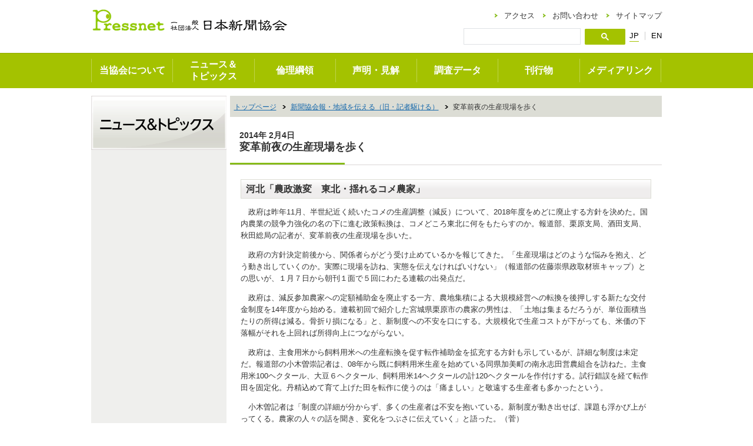

--- FILE ---
content_type: text/html
request_url: https://www.pressnet.or.jp/publication/kisha/140204_3597.html
body_size: 4812
content:
<!DOCTYPE html>
<html lang="ja">
<head>
<meta http-equiv="Content-Type" content="text/html; charset=utf-8" />
<meta http-equiv="X-UA-Compatible" content="IE=edge,chrome=1">

 <title>
 
 
 
 
 
 2014年2月4日 変革前夜の生産現場を歩く
 
 | 新聞協会報・地域を伝える（旧・記者駆ける）｜刊行物｜日本新聞協会</title>
 <meta name="Description" content="社団法人日本新聞協会のホームページ。新聞界の動向や関連データを掲載。" />
 <meta name="Keywords" content="日本新聞協会,新聞" />

<meta http-equiv="Content-Style-Type" content="text/css" />
<meta http-equiv="Content-Script-Type" content="text/javascript" />
<link rel="stylesheet" type="text/css" media="all,screen" href="/common/css/import.css" />
<link rel="stylesheet" type="text/css" media="all,screen"  href="/common/css/font_m.css" id="fontSize" />
<script src="//code.jquery.com/jquery-1.11.3.min.js"></script>
<script src="//code.jquery.com/jquery-migrate-1.2.1.min.js"></script>
<script type="text/javascript" src="/common/js/jquery.cookie.js"></script>
<script type="text/javascript" src="/common/js/jquery.droppy.js"></script>
<script type="text/javascript" src="/common/js/common.js"></script>
</head>
<body>
<div id="wrap">

<div id="header" class="clearfix">
 <div id="headerInner">
  <div id="headerId"><a href="/"><img src="/common/images/header_id.gif" alt="一般社団法人 日本新聞協会" /></a></div>
  <div class="headerClass"><a href="/"><img src="/common/images/header_class.png" width="173" alt="一般社団法人 日本新聞協会" /></a></div>
  <div class="btnBox"><a href="#" class="btnMenu"><img src="/images/new/btn_menu.png" alt="MENU" width="45"  /></a></div>
  <div id="headerMain">
   <div id="headerControl" class="clearfix">
    <div id="headerNavi">
     <ul>
      <li id="naviAccess"><a href="/access/">アクセス</a></li>
      <li id="naviContact"><a href="/contact/">お問い合わせ</a></li>
      <li id="naviSitemap"><a href="/sitemap/">サイトマップ</a></li>
     </ul>
    </div>
   </div>
   <div id="headerInfo">
	   <div id="headerLang">
     <ul>
      <li id="langJa"><a href="/">JP</a></li>
      <li id="langEn"><a href="/english/">EN</a></li>
     </ul>
    </div>
	     <div id="headerSearch">
     <form method="get" action="https://www.google.co.jp/search">
      <input type="text" name="q" maxlength="255" value="" id="search" /><input type="image" name="search_btn" id="search_btn" src="/images/new/search_btn.gif" />
      <input type="hidden" name="ie" value="uft-8" />
      <input type="hidden" name="oe" value="utf-8" />
      <input type="hidden" name="hl" value="ja" />
      <input type="hidden" name="domains" value="www.pressnet.or.jp" />
      <input type="hidden" name="sitesearch" value="www.pressnet.or.jp" />
     </form>
    </div>
</div>
  </div>
  </div>
 </div>

 <div id="naviGlobal">
 <ul>
	 <li><a href="/about/">当協会について</a>
   <ul>
    <li><a href="/about/organization/">組織</a></li>
    <li><a href="/about/history/">歴代会長・副会長</a></li>
    <li><a href="/about/article/">定款</a></li>
    <li><a href="/about/commendation/">表彰事業</a></li>
    <li><a href="/about/recruitment/">募集事業</a></li>
    <li><a href="/about/shimbun_shukan/">新聞週間</a></li>
    <li><a href="/about/standard/">規定・指針・規格</a></li>
    <li><a href="/about/keigen/">軽減税率の取り組み</a></li>
    <li><a href="/about/environment/">環境への取り組み</a></li>
    <li><a href="/about/balancesheet/">財務諸表</a></li>
    <li><a href="/about/recruit/">職員採用情報</a></li>
	<!-- <li><a href="/topics/#others">お知らせ</a></li> -->
   </ul>
  </li>
  <li><a href="/topics/">ニュース＆<br>トピックス</a>
   <ul>
    <li><a href="/topics/#news">新聞協会ニュース</a></li>
    <li><a href="/topics/#overseas">海外情報ポータル</a></li>
    <li><a href="/topics/#shimen">新聞協会報・紙面モニターから</a></li>
    <li><a href="/topics/#kisha">新聞協会報・地域を伝える</a></li>
    <!-- <li><a href="/topics/#others">その他・お知らせ</a></li> -->
   </ul>	  
  </li>
  <li><a href="/outline/">倫理綱領</a>
   <ul>
    <li><a href="/outline/ethics/">新聞倫理綱領</a></li>
    <li><a href="/outline/sale/">新聞販売綱領</a></li>
    <li><a href="/outline/advertisement/">新聞広告倫理綱領/新聞広告掲載基準</a></li>
   </ul>
  </li>
  <li><a href="/statement/">声明・見解</a>
   <ul>
    <li><a href="/statement/report/">取材と報道</a></li>
    <li><a href="/statement/copyright/">著作権</a></li>
    <li><a href="/statement/sales/">新聞販売</a></li>
    <li><a href="/statement/privacy/">「個人情報保護法」「特定秘密保護法」など取材に関わる法制</a></li>
     <li><a href="/statement/education/">新聞の教育活用</a></li>
     <li><a href="/statement/broadcasting/">通信・放送</a></li>
     <li><a href="/statement/ai/">生成AI（人工知能）</a></li>
   </ul>
  </li>
  <li><a href="/data/">調査データ</a>
   <ul>
    <li><a href="/data/circulation/">発行部数</a></li>
    <li><a href="/data/advertisement/">新聞広告</a></li>
    <li><a href="/data/finance/">財務</a></li>
    <li><a href="/data/paper/">用紙</a></li>
    <li><a href="/data/employment/">雇用</a></li>
    <!--<li><a href="/data/reader/">新聞と読者</a></li>-->
    <li><a href="/data/media/">デジタルメディア</a></li>
    <li><a href="http://nie.jp/research/" target="_blank"><span>NIEに関する調査</span></a></li>
   </ul>
  </li>
  <li><a href="/publication/">刊行物</a>
   <ul>
    <!--<li><a href="/publication/shimen/">新聞協会報・紙面モニターから</a></li>-->
    <!--<li><a href="/publication/kisha/">新聞協会報・記者駆ける</a></li>-->
    <li><a href="/publication/kyoukaihou/">新聞協会報</a></li>
    <li><a href="/publication/kenkyu/">新聞研究</a></li>
    <li><a href="/publication/gijutsu/">新聞技術</a></li>
    <!-- <li><a href="/adarc/hou/" target="_blank"><span>新聞広告報</span></a></li> -->
    <!--<li><a href="/publication/nsk/">NSK経営リポート</a></li>-->
    <!--li><a href="/english/newsb/">NSK News Bulletin Online(Monthly)</a></li-->
    <li><a href="/publication/book/">書籍</a></li>
    <li><a href="/publication/order/">注文方法</a></li>
   </ul>
  </li>
  <li><a href="/medialink/">メディアリンク</a> </li>
 </ul>
</div>
<nav class="slideMenu">
  <ul>
    <li class="first">
      <div class="headerClass" style="opacity:0;"><a href="/"><img src="/common/images/header_class.png" width="173" alt="一般社団法人 日本新聞協会" /></a></div>
      <div class="btnBox" style="opacity:0;"><a href="#" class="btnClose"><img src="/common/images/btn_close.png" alt="CLOSE" width="45"  /></a></div>
    </li>
    <li class="second"><a href="/topics/">ニュース＆トピックス</a></li>
    <li><a href="/outline/">倫理綱領</a></li>
    <li><a href="/statement/">声明・見解</a></li>
    <li><a href="/data/">調査データ</a></li>
    <li><a href="/publication/">刊行物</a></li>
    <li><a href="/medialink/">メディアリンク</a></li>
    <li><a href="/about/">日本新聞協会について</a></li>
    <li><a href="/access/">アクセス</a></li>
    <li><a href="/contact/">お問い合わせ</a></li>
    <li><a href="/sitemap/">サイトマップ</a></li>
  </ul>
</nav>

 <div id="container" class="clearfix">
  <div id="content">




   <div id="topicpath">
    <ol>
     <li><a href="/">トップページ</a></li>



    

 
     <li><a href="https://www.pressnet.or.jp/publication/kisha/">新聞協会報・地域を伝える（旧・記者駆ける）</a></li>
 

     <li>変革前夜の生産現場を歩く</li>
    </ol>
   </div>
<h1><span>2014年 2月4日</span><br>変革前夜の生産現場を歩く</h1>
   <div id="contentInner">
<h2>
	河北「農政激変　東北・揺れるコメ農家」</h2>
<p>
	　政府は昨年11月、半世紀近く続いたコメの生産調整（減反）について、2018年度をめどに廃止する方針を決めた。国内農業の競争力強化の名の下に進む政策転換は、コメどころ東北に何をもたらすのか。報道部、栗原支局、酒田支局、秋田総局の記者が、変革前夜の生産現場を歩いた。</p>
<p>
	　政府の方針決定前後から、関係者らがどう受け止めているかを報じてきた。「生産現場はどのような悩みを抱え、どう動き出していくのか。実際に現場を訪ね、実態を伝えなければいけない」（報道部の佐藤崇県政取材班キャップ）との思いが、１月７日から朝刊１面で５回にわたる連載の出発点だ。</p>
<p>
	　政府は、減反参加農家への定額補助金を廃止する一方、農地集積による大規模経営への転換を後押しする新たな交付金制度を14年度から始める。連載初回で紹介した宮城県栗原市の農家の男性は、「土地は集まるだろうが、単位面積当たりの所得は減る。骨折り損になる」と、新制度への不安を口にする。大規模化で生産コストが下がっても、米価の下落幅がそれを上回れば所得向上につながらない。</p>
<p>
	　政府は、主食用米から飼料用米への生産転換を促す転作補助金を拡充する方針も示しているが、詳細な制度は未定だ。報道部の小木曽崇記者は、08年から既に飼料用米生産を始めている同県加美町の南永志田営農組合を訪ねた。主食用米100ヘクタール、大豆６ヘクタール、飼料用米14ヘクタールの計120ヘクタールを作付けする。試行錯誤を経て転作田を固定化。丹精込めて育て上げた田を転作に使うのは「痛ましい」と敬遠する生産者も多かったという。</p>
<p>
	　小木曽記者は「制度の詳細が分からず、多くの生産者は不安を抱いている。新制度が動き出せば、課題も浮かび上がってくる。農家の人々の話を聞き、変化をつぶさに伝えていく」と語った。（菅）</p>


  
    
  
   </div><!-- contentInner end -->
</div>

  <!-- 20220401更新予定 --><div id="side">
   <h2 class="pc"><a href="/topics/"><img src="/topics/images/side_title.gif" alt="ニュース＆トピックス"/></a></h2>
   <h2 class="sp"><a href="/topics/"><img src="/topics/images/side_title_sp.gif" alt="ニュース＆トピックス"/></a></h2>
    <div id="sideNavi-1">
    <ul>
          <!--li><a href="/about/recruitment/essay/"><img src="images/essay2018.gif" width="100%" alt="新聞配達エッセー作品募集中" /></a></li--> 
                 <!--li><a href="/about/shimbun_shukan/marche201610/index.html"><img src="images/bnr_marche.gif" width="100%" alt="ＡＫＢ48がニュースペーパーマルシェに登場！" /></a></li-->    
               <!--li><a href="/about/recruitment/essay/"><img src="images/essay_entry.gif" width="100%" alt="新聞博物館" /></a></li-->
               <!--<li><a href="http://www.np-labo.com/" target="_blank"><img src="images/bnr_labo.gif" width="100%" alt="新聞博物館" /></a></li>-->
               <!--<li><a href="/about/recruitment/essay/list_2018.html"><img src="/member/images/essay.jpg" width="100%" alt="エッセイコンテスト" /></a></li>-->
      <!--<li><a href="/about/recruitment/essay/list_2018.html#contentMovie"><img src="../../images/bnr_movie.jpg" width="100%" alt="ショートムービー公開中" /></a></li> -->
      <!--li><a href="http://newspark.jp/newspark/" target="_blank"><img src="images/newspark.gif?2016" width="100%" alt="ニュースパーク" /></a></li--> 
      <!--<li><a href="/news/"><img src="images/news.jpg" alt="新聞協会・報道界のニュースはこちら" /></a></li>-->
      <!--li><a href="http://www.yondoku.com/" target="_blank"><img src="images/yondoku.gif" alt="HAPPY NEWSキャンペーン 新聞には気づく、感じる、考えるがいっぱい。 新聞PRウェブサイト「よんどく！」 読んでとくする、新聞のつかいかた" /></a></li-->
      <!--li><a href="/about/songs/"><img src="images/songs_02.gif" alt="しんぶんのうた" /></a></li-->
            <!--li><a href="/about/commendation/chiikikouken/guidelines.html"><img src="images/chiik.jpg" alt="地域貢献大賞" /></a></li-->
    </ul>
   </div>
</div>



  
 </div>
 <div id="anchorTop"><a href="#pageTop">ページの先頭へ</a></div>
 

  <div id="footer">
    <div class="inner"><div id="footerAddress">
      <address>
        <p class="title">一般社団法人 日本新聞協会</p>
        <p>〒100-8543 東京都千代田区内幸町2-2-1 <br>TEL：03-3591-4401</p>
      </address>
      <ul class="clearfix">
        <li><a href="/privacy_policy/">プライバシーポリシー</a></li>
      </ul>
    </div>
    <div id="footerCopyright">
      <p>「Pressnet」に掲載している記事・写真・図表などの無断転載を禁止します<br />
      すべての著作権は、日本新聞協会に帰属します<br />
      転載を希望される場合は、日本新聞協会出版広報部出版広報担当にご連絡ください</p>
      <p class="copyright">Copyright Nihon Shinbun Kyokai. All rights reserved. </p>
    </div></div>
  </div>

</div>

</body>
</html>




--- FILE ---
content_type: text/css
request_url: https://www.pressnet.or.jp/common/css/module.css
body_size: 161
content:
@charset "utf-8";

@import "module/mod_heading.css";
@import "module/mod_text.css";
@import "module/mod_link.css";
@import "module/mod_list.css";
@import "module/mod_table.css";
@import "module/mod_box.css";
@import "module/mod_form.css";

--- FILE ---
content_type: text/css
request_url: https://www.pressnet.or.jp/common/css/module/mod_heading.css
body_size: 966
content:
@charset "utf-8";

/* 1. h1
---------------------------------------------------------*/
#content h1 span {
 font-size:80%;
}

/* 2. h2
---------------------------------------------------------*/
#content h2 {
 margin-top:1.5em;
	padding:.4em .5em;
 border:1px solid #DCDDD5;
	background:#EFEFED url(../../images/h2_bg.gif) top left repeat-x;
 line-height:1.2;
}

/* 3. h3
---------------------------------------------------------*/
#content h3 {
 margin-top:1em;
	padding:.3em .5em;
	border-left:3px solid #A99E9E;
 border-bottom:1px dotted #DCDDD5;
}
#content h3.pub {
 margin-bottom:.5em 0;
 padding:.25em 0;
	border:none;
	font-size:100% !important;
 font-weight:normal;
}
#content h3 span {
	font-size:81%;
}



/* 4. h4,h5,h6
---------------------------------------------------------*/
#content h4 {
 margin-top:1em;
	padding:.3em .5em;
	border-left:3px solid #A99E9E;
}

#content h5 {
 margin-top:1em;
}

#content h2.none,#content h3.none,#content h4.none {
 padding:0 !important;
 border:none !important;
	background:none !important;
}


--- FILE ---
content_type: text/css
request_url: https://www.pressnet.or.jp/common/css/module/mod_list.css
body_size: 3132
content:
@charset "utf-8";

/* 0. default
---------------------------------------------------------*/
ul,ol,dl {
 margin-top:.75em;
 line-height:1.8;
}

ul ul,ol ul,ul ol,ul ol ul,ol ul ol,
dl ul,dl ol,dl dl {
 margin-top:0 !important;
}

/* 1-1. general ul
---------------------------------------------------------*/
#content ul li,#content ul.listCheck li {
 margin-top:.25em;
 padding-left:15px;
 background-position:0 .3em;
 background-repeat:no-repeat;
}

#content ul li { background-image:url(../../images/list_circle1.gif);}
#content ul li li { background-image:url(../../images/list_circle2.gif);}
#content ul li li li { background-image:url(../../images/list_circle3.gif);}

#content ul.listCheck li {
 background-image:url(../../images/list_check.gif);
	color:#666666;
}

#content p.listCheck {
 padding-left:15px;
 background:url(../../images/list_check.gif) no-repeat 0 .3em;
 color:#666666;
}

/* 1-2. float list
---------------------------------------------------------*/
#content ul.listFloat {
 width:100%;
}
#content ul.listFloat:after {
 content:".";
 display:block;
 height:0;
 clear:both;
 visibility:hidden;
}
#content ul.listFloat { display:inline-block; }
/* Hides from IE-mac \*/
* html #content ul.listFloat { height:1%; zoom:1;}
#content ul.listFloat { display:block;}
/* End hide from IE-mac */

#content ul.listFloat li {
 float:left;
 padding-right:12px;
 margin-bottom:.5em;
 margin-right:.5em;
 background-image:url(../../images/list_float.gif);
 background-position:right center;
 background-repeat:no-repeat;
 white-space:nowrap;
}
#content ul.listFloat li.end {
 padding-right:0;
 background:none;
}

/* 1-3. link ul
---------------------------------------------------------*/
#content ul.listLink li {
 margin-top:.25em;
 padding-left:18px;
 background-position:0 .2em;
 background-repeat:no-repeat;
}

#content ul.listLink li { background-image:url(../../images/icon_link.gif);}
#content ul.listLink li li { background-image:url(../../images/icon_link1.gif);}
#content ul.listLink li li li { background-image:url(../../images/icon_link2.gif);}

#content ul.listLink li strong{
	color: red;
}

#content ul.listLink.flex {
	display: flex;
}
#content ul.listLink.flex li{
	margin-right: 20px;
}

/* 2-1. general ol
---------------------------------------------------------*/
#content ol {
 list-style-type:decimal;
 margin-left:2em;
}

#content ol ol {
 margin-top:0;
	margin-bottom:.5em;
}
#content ol ol {list-style-type:upper-roman;}
#content ol ol ol { list-style-type:lower-roman;}

/* 3-1. general dl
---------------------------------------------------------*/
#content dt {
 width:100%;
 margin-bottom:.5em;
 padding:.25em 0;
}

#content dd {
 padding-left:7px;
 margin-bottom:1em;
 margin-left:7px;
 border-left:1px dotted #666666;
}

#content dl.defLine {
 padding-left:7px;
 border-left:3px solid #CCCCCC;
}

#content dl.defLine dt {
 width:100%;
 margin-bottom:.5em;
 padding:.25em 0;
 border-bottom:1px dotted #CCCCCC;
}

#content dl.defLine dd {
 margin-bottom:1em;
 margin-left:0;
 padding-left:0;
 border-left:none;
}







--- FILE ---
content_type: text/css
request_url: https://www.pressnet.or.jp/common/css/module/mod_box.css
body_size: 6880
content:
@charset "utf-8";

blockquote {
 padding-left:2em;
}

hr {
 height:6px;
 margin:1em 0;
 border:none;
 background:url(../../images/hr.gif) top left no-repeat;
}

.alignCenter {
 text-align:center !important;
}
.alignRight {
 text-align:right !important;
}

.space {
 margin-top:3.5em !important;
}

/* important
---------------------------------------------------------*/
.boxImportant {
 margin:.7em 0;
	font-weight:bold;
}

.boxBtn,
.boxBtn_entry,
.boxBtn2{
 margin:1em 0;
}
.boxBtn2{
	margin: 20px 0;
}
.boxBtn2 p{
	font-size: 140%!important;
}
.boxBtn p,.boxBtn2 p,
boxBtn_entry p {
 display:inline;
}

.boxBtn p a,.boxBtn2 p a {
	padding:6px;
	padding-left:24px;
 border:1px solid #DBD7D7;
	background:url(../../images/boxbtn_bg.gif) left center repeat-x;
	text-decoration:none;
	font-weight:bold;
	color:#333333;
}
.boxBtn2 p a{
	padding: 10px 30px;
	background:url(../../images/boxbtn2_bg.gif) left center repeat-x;
}
.boxBtn p a:hover,.boxBtn2 p a:hover {
	color:#CA4C01;
}

.boxBtn_entry p a {
	position: relative;
	border-radius: 4px;
	color: #fff;
	line-height: 50px;
	-webkit-box-sizing: content-box;
	-moz-box-sizing: content-box;
	box-sizing: content-box;
	-webkit-transition: none;
	transition: none;
	text-shadow: 0px 1px 0px #f56778;
	padding:0.8em 5.6em;
	font-weight:bold;
	font-size:124%;
	letter-spacing:0.1em;
	text-decoration:none;
	border:1px solid #f56778;
}
.boxBtn_entry p a,
.boxBtn_entry p a:hover {
	border-bottom: 4px solid #cb5462;
	background-color: #f56778;
	background-image: -webkit-linear-gradient(top, #f997b0, #f56778);
	background-image: linear-gradient(to bottom, #f997b0, #f56778);
	box-shadow: inset 1px 1px 0 #fbc1d0;
}
.boxBtn_entry p a::before,
.boxBtn_entry p a::after {
	bottom: -1px;
	left: -1px;
	width: 200px;
	height: 50px;
	border: 1px solid #ee8090;
	border-bottom: 1px solid #b84d5a;
	border-radius: 4px;
	-webkit-box-sizing: content-box;
	-moz-box-sizing: content-box;
	box-sizing: content-box;
	-webkit-transition: none;
	transition: none;
}
.boxBtn_entry p a::before {
	height: 48px;
	bottom: -4px;
	border-top: 0;
	border-radius: 0 0 4px 4px;
	box-shadow: 0 1px 1px 0px #bfbfbf;
}
.boxBtn_entry p a:hover {
	background: #f56778;
	background-image: -webkit-linear-gradient(top, #f56778, #f997b0);
	background-image: linear-gradient(to bottom, #f56778, #f997b0);
	color: #913944;
	text-shadow: 0px 1px 0px #f9a0ad;
}
.boxBtn_entry p a:active {
	bottom: -4px;
	margin-bottom: 4px;
	border: none;
	box-shadow: 1px 1px 0 #fff, inset 0 1px 1px rgba(0, 0, 0, .3);
}
.boxBtn_entry p a:active::before,
.boxBtn_entry p a:active::after {
	border: none;
	box-shadow: none;
}


.boxImage {
 float:right;
	padding-left:10px;
}

.boxImage p {
 margin:0;
 margin:.3em 0;
}

.boxBtn_simple{
	margin-top: 1em;
    text-align: right;
    width: 300px;
    height: 30px;
	float: right;
    margin-bottom: 13px;
}
.boxBtn_simple p{
	width: auto;
	display: inline-block;
	margin: 0 10px 6px 0;
	font-size: 17px!important;
	color: #FF4F00;
	vertical-align: bottom;
}
.boxBtn_simple a{
	width: 130px;
    height: 30px;
	display: inline-block;
}
.boxBtn_simple img{
	display: block;
}

/* .notes
---------------------------------------------------------*/
.notes {
 margin-top:1.5em;
 margin-bottom:1em;
 padding:6px;
 border:1px solid #CCCCCC;
 background-color:#EFEFED;
}

#content .notes h2 {
 margin-top:0;
 padding:0;
 border:0;
 background:none;
 font-size:100%;
}

#content .notes p {
 margin-top:3px;
}

/* column
---------------------------------------------------------*/
.colL { float:left;}
.colR { float:right;}

/* column11 */
.column11 .colL,.column11 .colR { width:341px;}

/* column12 column21 */
.column12 .colL,.column21 .colR { width:230px;}
.column21 .colL,.column12 .colR { width:400px;}

/* column13 column31 */
.column13 .colL,.column31 .colR { width:172px;}
.column31 .colL,.column13 .colR { width:516px;}

/* profile
---------------------------------------------------------*/
.profile {
 margin-bottom:2em;
}

.profile .colL {
 width:134px;
}
.profile .colR {
 width:564px;
}

/* book
---------------------------------------------------------*/
.book .colL {
 width:100px;
}
.book .colR {
 width:588px;
}

/* box margin
---------------------------------------------------------*/
.m0{margin:0 !important;}
.m5{margin:5px !important;}
.m10{margin:10px !important;}
.m15{margin:15px !important;}
.m20{margin:20px !important;}

.mt0{margin-top:0 !important;}
.mt3{margin-top:3px !important;}
.mt5{margin-top:5px !important;}
.mt10{margin-top:10px !important;}
.mt15{margin-top:15px !important;}
.mt20{margin-top:20px !important;}
.mt25{margin-top:25px !important;}
.mt30{margin-top:30px !important;}

.mr0{margin-right:0 !important;}
.mr5{margin-right:5px !important;}
.mr10{margin-right:10px !important;}
.mr15{margin-right:15px !important;}
.mr20{margin-right:20px !important;}

.mb0{margin-bottom:0 !important;}
.mb5{margin-bottom:5px !important;}
.mb10{margin-bottom:10px !important;}
.mb15{margin-bottom:15px !important;}
.mb20{margin-bottom:20px !important;}
.mb25{margin-bottom:25px !important;}
.mb30{margin-bottom:30px !important;}

.ml0{margin-left:0 !important;}
.ml5{margin-left:5px !important;}
.ml10{margin-left:10px !important;}
.ml15{margin-left:15px !important;}
.ml20{margin-left:20px !important;}
.ml3e{margin-left:3em !important;}

/* box padding
---------------------------------------------------------*/
.p0{padding:0 !important;}
.p5{padding:5px !important;}
.p10{padding:10px !important;}
.p15{padding:15px !important;}
.p20{padding:20px !important;}

.pt0{padding-top:0 !important;}
.pt5{padding-top:5px !important;}
.pt10{padding-top:10px !important;}
.pt15{padding-top:15px !important;}
.pt20{padding-top:20px !important;}

.pr0{padding-right:0 !important;}
.pr5{padding-right:5px !important;}
.pr10{padding-right:10px !important;}
.pr15{padding-right:15px !important;}
.pr20{padding-right:20px !important;}

.pb0{padding-bottom:0 !important;}
.pb5{padding-bottom:5px !important;}
.pb10{padding-bottom:10px !important;}
.pb15{padding-bottom:15px !important;}
.pb20{padding-bottom:20px !important;}

.pl0{padding-left:0 !important;}
.pl5{padding-left:5px !important;}
.pl10{padding-left:10px !important;}
.pl15{padding-left:15px !important;}
.pl20{padding-left:20px !important;}

/* form
---------------------------------------------------------*/
#contentFormError {
 margin-top:1em;
 padding:5px 10px;
	padding-top:2px;
	background-color:#EEEEEE;
	text-align:center;
}
#contentFormError p {
 margin-top:0;
}
#content #contentFormError ul {
 margin:0;
}
#content #contentFormError li {
 background:none;
	padding:0;
	font-size:92%;
	line-height:1.4;
}

